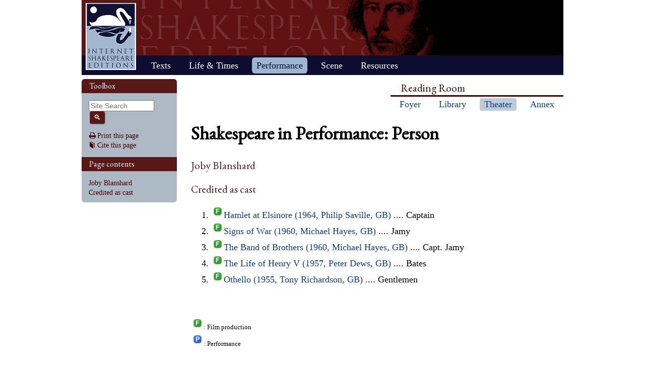

--- FILE ---
content_type: text/html; charset=UTF-8
request_url: https://internetshakespeare.uvic.ca/Theater/person/2271/index.html
body_size: 7452
content:

<!DOCTYPE html>
<html xmlns="http://www.w3.org/1999/xhtml" class="popups-off" data-is-friend="true" data-redirectbaseurl="https://internetshakespeare.uvic.ca" data-isbeta="false"><head><meta http-equiv="Content-Type" content="text/html; charset=utf-8" /><title>Joby Blanshard :: Shakespeare in Performance :: Internet Shakespeare Editions</title><link rel="schema.DCTERMS" href="http://purl.org/dc/terms/" /><link href="/template/css/normalize-5.0.0.css" rel="stylesheet" type="text/css" /><link href="/js-lib/jqui/jquery-ui-1.13.2.css" rel="stylesheet" type="text/css" /><link href="../../../template/css/base.css" rel="stylesheet" type="text/css" /><link href="../../../template/css/style_optional.css" rel="stylesheet" type="text/css" /><link href="../../../js-lib/mediaelement/mediaelementplayer.min.css" rel="stylesheet" type="text/css" /><link rel="stylesheet" type="text/css" href="../../../template/css/sip/sip.css" /><script src="/js-lib/jquery-3.6.1.min.js"></script><script src="/js-lib/jquery.cookie-1.4.1.min.js"></script><script src="/js-lib/jqui/jquery-ui-1.13.2.min.js"></script><!--[if lt IE 9]>
			<script src="/js-lib/IE9.js"></script>
			<script src="/js-lib/ie7-squish.js"></script>
			<script src="/js-lib/texts/ierange-m2-packed.js"></script>
		<![endif]--><script src="../../../js-lib/globalmenu.js"></script><script src="../../../js-lib/popups.js"></script><script src="../../../js-lib/lightbox.js"></script><script src="../../../js-lib/mediaelement/mediaelement-and-player.min.js"></script><script src="../../../js-lib/mediaelement-customize.js"></script><script src="/js-lib/jquery.sticky-kit-1.1.2.min.js"></script><script>$(function() { $("._leftnav").stick_in_parent({spacer:false}); });</script><script src="../../../js-lib/redirect.js"></script><link rel="icon" type="image/png" href="../../../ise-16.png" /><style>#printed { display: none; }</style><style>@import url('../../../template/css/print.css') print;</style><script src="../../../js-lib/citation.js"> </script><meta name="DCTERMS.modified" content="2019-01-03T10:49:18.641-08:00" /></head><body><div class="_header fixedwrap"><h1>Internet Shakespeare Editions</h1><ul class="_subjnav nav-horizontal" role="menu"><li id="subj-home"><a href="../../../m/index.html" title="Home">Home</a></li><li id="subj-pnp"><a title="Access to the plays &amp; poems and the Illuminated Text" href="../../../Library/plays.html">Texts</a></li><li id="subj-lnt"><a title="Background on Shakespeare&#039;s life &amp; times" href="../../../Library/SLT/index.html">Life &amp; Times</a></li><li id="subj-sip" class="current"><a title="Images &amp; production information on Shakepeare on stage &amp; film" href="../../dbindex.html">Performance</a></li><li id="subj-rev"><a href="../../../scene/index.html">Scene</a></li><li id="subj-rsrc"><a href="../../../Foyer/resources.html">Resources</a></li></ul></div><div class="_body fixedwrap"><div class="_roomnav" role="menu"><h2>Reading Room</h2><ul class="nav-horizontal"><li id="foyer"><a title="Administration &amp; editors of the Internet Shakespeare Editions Incorporated" href="../../../Foyer/index.html">Foyer</a></li><li id="library"><a title="Fully edited versions of the plays &amp; poems, Shakespeare&#039;s Life &amp; Times" href="../../../Library/index.html">Library</a></li><li id="theater" class="current"><a title="Images &amp; production information on Shakespeare on stage &amp; film" href="../../index.html">Theater</a></li><li id="annex"><a title="Reading room contains information discussions, unedited plays &amp; poems" href="../../../Annex/index.html">Annex</a></li></ul></div><div class="_leftnav"><div class="_gadgets"><h2>Toolbox</h2><form method="GET" action="https://internetshakespeare.uvic.ca/search.html" id="sitesearch" class="_sitesearch"><input type="search" name="q" placeholder="Site Search" /><button type="submit" name="sa" title="Search" id="sitesearch-submit" class="icon">🔍</button></form><div class="_friendFeatures"><a id="printpage" class="icon-print" href="index.html%3Fview=print.html">Print this page</a><div id="citepage"><a class="icon-book" href="../../../Foyer/citing.html">Cite this page</a></div><br id="annotator" class="stub" /><br id="edit" class="stub" /></div></div><div id="toc" class="_toc"><h2>Page contents</h2><ol class="nav"><li class="h2"><a href="index.html#toc_Joby_Blanshard">Joby Blanshard</a></li><li class="h2"><a href="index.html#toc_Credited_as_cast">Credited as cast</a></li></ol></div></div><div id="content" class="_content"><h1>Shakespeare in Performance: Person </h1><div id="sip_page"><h2 id="toc_Joby_Blanshard">Joby Blanshard</h2><h2 id="toc_Credited_as_cast">Credited as cast</h2><ol><li><img class="performance_icon" src="../../../template/images/sip/film_icon.gif" /><a href="../../production/recorded/118/index.html">Hamlet at Elsinore (1964, Philip Saville, GB)</a> .... Captain</li><li><img class="performance_icon" src="../../../template/images/sip/film_icon.gif" /><a href="../../production/recorded/178/index.html">Signs of War (1960, Michael Hayes, GB)</a> .... Jamy</li><li><img class="performance_icon" src="../../../template/images/sip/film_icon.gif" /><a href="../../production/recorded/179/index.html">The Band of Brothers (1960, Michael Hayes, GB)</a> .... Capt. Jamy</li><li><img class="performance_icon" src="../../../template/images/sip/film_icon.gif" /><a href="../../production/recorded/177/index.html">The Life of Henry V (1957, Peter Dews, GB)</a> .... Bates</li><li><img class="performance_icon" src="../../../template/images/sip/film_icon.gif" /><a href="../../production/recorded/457/index.html">Othello (1955, Tony Richardson, GB)</a> .... Gentlemen</li></ol><br /><p><img class="performance_icon" src="../../../template/images/sip/film_icon.gif" /><span class="small">: Film production</span><br /><img class="performance_icon" src="../../../template/images/sip/play_icon.gif" /><span class="small">: Performance</span></p></div></div><hr class="clear" /></div><div class="_footer fixedwrap"><dl class="nav"><dt><a href="../../../Foyer/about.html">About</a></dt><dd><a href="../../../Foyer/contact.html">Contact us</a></dd><dd><a href="../../../Foyer/quality.html">Content quality</a></dd><dd><a href="../../../Foyer/sitemap/index.html">Site guide</a></dd></dl><dl class="nav"><dt>&#xA9; Internet Shakespeare Editions</dt><dd><a href="../../../Foyer/copyright.html">Copyright details</a></dd><dd><a href="../../../Foyer/privacy.html">Privacy policy</a></dd></dl><dl class="nav"><dt><a href="../../../Foyer/makingwaves/acknowledge.html">This site is supported by</a>:</dt><dd><a href="http://www.uvic.ca">University of Victoria</a></dd><dd><a href="../../../Foyer/makingwaves/friends/index.html">Friends of the ISE</a></dd><dd><a href="http://www.sshrc.ca"><abbr title="Social Sciences and Humanities Research Council of Canada">SSHRC</abbr></a></dd></dl><ul class="nav"><li id="modified">Last Modified: 2019-01-03</li><li id="printed">Accessed on: 2019-01-11</li><li id="mobile"><a href="../../../m/fromdesktop.html" rel="nofollow">Switch to our mobile version</a></li><li><a href="../../../Foyer/makingwaves/index.html">Become a Friend of the ISE</a></li></ul></div><script>
			$("._body").css({ "min-height":$("._leftnav").outerHeight(true) });
	    </script><script src="http://www.google-analytics.com/ga.js"></script><script>try { _gat._getTracker("UA-1991127-2")._trackPageview(); } catch(e) {}</script></body></html>
